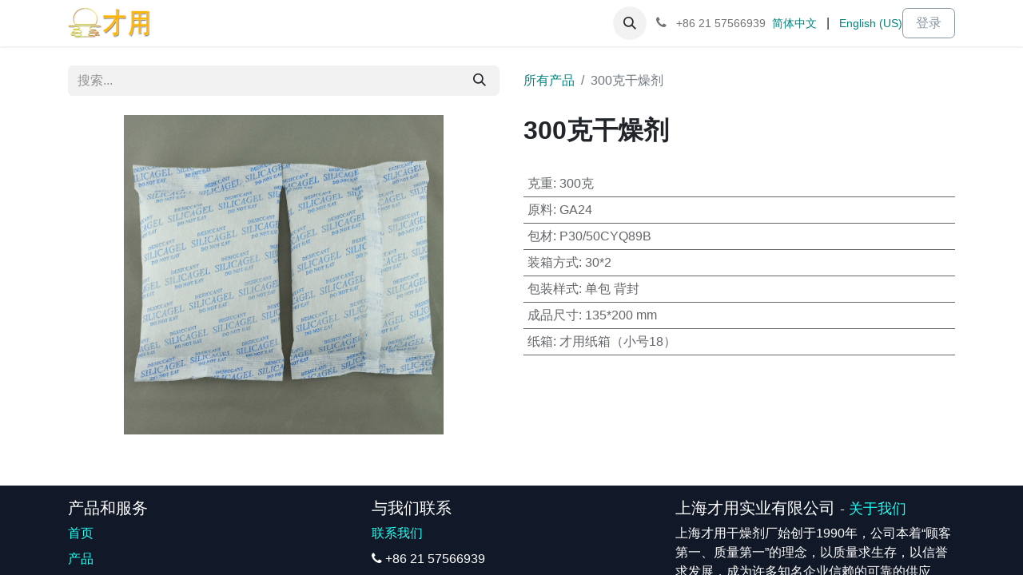

--- FILE ---
content_type: text/html; charset=utf-8
request_url: https://shcaiyong.com/shop/300-02-300-2787
body_size: 8862
content:

        

    
        
<!DOCTYPE html>
<html lang="zh-CN" data-website-id="1" data-main-object="product.template(2787,)">
    <head>
        <meta charset="utf-8"/>
        <meta http-equiv="X-UA-Compatible" content="IE=edge"/>
        <meta name="viewport" content="width=device-width, initial-scale=1"/>
        <meta name="generator" content="Odoo"/>
            
        <meta property="og:type" content="website"/>
        <meta property="og:title" content="300克干燥剂"/>
        <meta property="og:site_name" content="上海才用干燥剂"/>
        <meta property="og:url" content="https://shcaiyong.com/shop/300-02-300-2787"/>
        <meta property="og:image" content="https://shcaiyong.com/web/image/product.template/2787/image_1024?unique=d088508"/>
        <meta property="og:description"/>
            
        <meta name="twitter:card" content="summary_large_image"/>
        <meta name="twitter:title" content="300克干燥剂"/>
        <meta name="twitter:image" content="https://shcaiyong.com/web/image/product.template/2787/image_1024?unique=d088508"/>
        <meta name="twitter:description"/>
        
        <link rel="alternate" hreflang="zh" href="https://shcaiyong.com/shop/300-02-300-2787"/>
        <link rel="alternate" hreflang="en" href="https://shcaiyong.com/en/shop/300-02-300-gram-desiccant-2787"/>
        <link rel="alternate" hreflang="x-default" href="https://shcaiyong.com/shop/300-02-300-2787"/>
        <link rel="canonical" href="https://shcaiyong.com/shop/300-02-300-2787"/>
        
        <link rel="preconnect" href="https://fonts.gstatic.com/" crossorigin=""/>
        <title>300克干燥剂 | 上海才用干燥剂</title>
        <link type="image/x-icon" rel="shortcut icon" href="/web/image/website/1/favicon?unique=cda3005"/>
        <link rel="preload" href="/web/static/src/libs/fontawesome/fonts/fontawesome-webfont.woff2?v=4.7.0" as="font" crossorigin=""/>
        <link type="text/css" rel="stylesheet" href="/web/assets/1/77d993d/web.assets_frontend.min.css"/>
        <script id="web.layout.odooscript" type="text/javascript">
            var odoo = {
                csrf_token: "8ea8cefe6ca1d3fc9e2b6c59a472e55e54e55e38o1800423726",
                debug: "",
            };
        </script>
        <script type="text/javascript">
            odoo.__session_info__ = {"is_admin": false, "is_system": false, "is_public": true, "is_website_user": true, "user_id": false, "is_frontend": true, "profile_session": null, "profile_collectors": null, "profile_params": null, "show_effect": true, "currencies": {"7": {"symbol": "\u00a5", "position": "before", "digits": [69, 2]}}, "bundle_params": {"lang": "zh_CN", "website_id": 1}, "websocket_worker_version": "17.0-3", "translationURL": "/website/translations", "cache_hashes": {"translations": "f87ff79301ec7ec3176555089d752c2b7d0e5685"}, "geoip_country_code": null, "geoip_phone_code": null, "lang_url_code": "zh_CN"};
            if (!/(^|;\s)tz=/.test(document.cookie)) {
                const userTZ = Intl.DateTimeFormat().resolvedOptions().timeZone;
                document.cookie = `tz=${userTZ}; path=/`;
            }
        </script>
        <script type="text/javascript" defer="defer" src="/web/assets/1/e38caf8/web.assets_frontend_minimal.min.js" onerror="__odooAssetError=1"></script>
        <script type="text/javascript" defer="defer" data-src="/web/assets/1/3f34aac/web.assets_frontend_lazy.min.js" onerror="__odooAssetError=1"></script>
        
        
            
            <script type="text/javascript" src="https://shcaiyong.com/im_livechat/loader/1"></script>
            
            <script type="text/javascript" src="https://shcaiyong.com/im_livechat/assets_embed.js"></script>
    </head>
    <body>



        <div id="wrapwrap" class="   ">
                <header id="top" data-anchor="true" data-name="Header" data-extra-items-toggle-aria-label="额外项目按钮" class="  " style=" ">
                    
    <nav data-name="Navbar" aria-label="Main" class="navbar navbar-expand-lg navbar-light o_colored_level o_cc d-none d-lg-block shadow-sm ">
        

            <div id="o_main_nav" class="o_main_nav container">
                
    <a data-name="Navbar Logo" href="/" class="navbar-brand logo me-4">
            
            <span role="img" aria-label="Logo of 上海才用干燥剂" title="上海才用干燥剂"><img src="/web/image/website/1/logo/%E4%B8%8A%E6%B5%B7%E6%89%8D%E7%94%A8%E5%B9%B2%E7%87%A5%E5%89%82?unique=cda3005" class="img img-fluid" width="95" height="40" alt="上海才用干燥剂" loading="lazy"/></span>
        </a>
    
                
    <ul id="top_menu" role="menu" class="nav navbar-nav top_menu o_menu_loading me-auto">
        

                    
    <li role="presentation" class="nav-item">
        <a role="menuitem" href="/" class="nav-link ">
            <span>首页</span>
        </a>
    </li>
    <li role="presentation" class="nav-item">
        <a role="menuitem" href="/shop" class="nav-link ">
            <span>产品</span>
        </a>
    </li>
    <li role="presentation" class="nav-item">
        <a role="menuitem" href="/blog" class="nav-link ">
            <span>博客</span>
        </a>
    </li>
    <li role="presentation" class="nav-item">
        <a role="menuitem" href="/contactus" class="nav-link ">
            <span>联系我们</span>
        </a>
    </li>
    <li role="presentation" class="nav-item">
        <a role="menuitem" href="/aboutus" class="nav-link ">
            <span>关于我们</span>
        </a>
    </li>
                
    </ul>
                
                <ul class="navbar-nav align-items-center gap-2 flex-shrink-0 justify-content-end ps-3">
                    
                    
        <li class="">
                <div class="modal fade css_editable_mode_hidden" id="o_search_modal" aria-hidden="true" tabindex="-1">
                    <div class="modal-dialog modal-lg pt-5">
                        <div class="modal-content mt-5">
    <form method="get" class="o_searchbar_form o_wait_lazy_js s_searchbar_input " action="/website/search" data-snippet="s_searchbar_input">
            <div role="search" class="input-group input-group-lg">
        <input type="search" name="search" class="search-query form-control oe_search_box border-0 bg-light border border-end-0 p-3" placeholder="搜索..." value="" data-search-type="all" data-limit="5" data-display-image="true" data-display-description="true" data-display-extra-link="true" data-display-detail="true" data-order-by="name asc"/>
        <button type="submit" aria-label="搜索" title="搜索" class="btn oe_search_button border border-start-0 px-4 bg-o-color-4">
            <i class="oi oi-search"></i>
        </button>
    </div>

            <input name="order" type="hidden" class="o_search_order_by" value="name asc"/>
            
    
        </form>
                        </div>
                    </div>
                </div>
                <a data-bs-target="#o_search_modal" data-bs-toggle="modal" role="button" title="搜索" href="#" class="btn rounded-circle p-1 lh-1 o_navlink_background text-reset o_not_editable">
                    <i class="oi oi-search fa-stack lh-lg"></i>
                </a>
        </li>
                    
        <li class="">
                <div data-name="Text" class="s_text_block ">
                    <a href="tel:+862157566939" class="nav-link o_nav-link_secondary p-2" data-bs-original-title="" title="" aria-describedby="popover417857">
                        <i class="fa fa-1x fa-fw fa-phone me-1"></i>
                        <span class="o_force_ltr"><small>+86&nbsp;21 57566939</small></span></a>
                </div>
        </li>
                    
                    
        
            <div class="js_language_selector  d-print-none">
                <div role="menu" class="dropdown-menu-end list-inline">
                        <a class="js_change_lang active list-inline-item" role="menuitem" href="/shop/300-02-300-2787" data-url_code="zh_CN" title=" 简体中文">
                            <span class="small"> 简体中文</span>
                        </a>
            <span class="list-inline-item">|</span>
                        <a class="js_change_lang  list-inline-item" role="menuitem" href="/en/shop/300-02-300-2787" data-url_code="en" title="English (US)">
                            <span class="small">English (US)</span>
                        </a>
                </div>
            </div>
        
                    
            <li class=" o_no_autohide_item">
                <a href="/web/login" class="btn btn-outline-secondary">登录</a>
            </li>
                    
        
        
                    
                </ul>
            </div>
        
    </nav>
    <nav data-name="Navbar" aria-label="Mobile" class="navbar  navbar-light o_colored_level o_cc o_header_mobile d-block d-lg-none shadow-sm px-0 ">
        

        <div class="o_main_nav container flex-wrap justify-content-between">
            
    <a data-name="Navbar Logo" href="/" class="navbar-brand logo ">
            
            <span role="img" aria-label="Logo of 上海才用干燥剂" title="上海才用干燥剂"><img src="/web/image/website/1/logo/%E4%B8%8A%E6%B5%B7%E6%89%8D%E7%94%A8%E5%B9%B2%E7%87%A5%E5%89%82?unique=cda3005" class="img img-fluid" width="95" height="40" alt="上海才用干燥剂" loading="lazy"/></span>
        </a>
    
            <ul class="o_header_mobile_buttons_wrap navbar-nav flex-row align-items-center gap-2 mb-0">
        
            <li class=" divider d-none"></li> 
            <li class="o_wsale_my_cart d-none ">
                <a href="/shop/cart" aria-label="电子商务购物车" class="o_navlink_background_hover btn position-relative rounded-circle border-0 p-1 text-reset">
                    <div class="">
                        <i class="fa fa-shopping-cart fa-stack"></i>
                        <sup class="my_cart_quantity badge text-bg-primary position-absolute top-0 end-0 mt-n1 me-n1 rounded-pill d-none" data-order-id="">0</sup>
                    </div>
                </a>
            </li>
        
                <li class="o_not_editable">
                    <button class="nav-link btn me-auto p-2 o_not_editable" type="button" data-bs-toggle="offcanvas" data-bs-target="#top_menu_collapse_mobile" aria-controls="top_menu_collapse_mobile" aria-expanded="false" aria-label="切换导航">
                        <span class="navbar-toggler-icon"></span>
                    </button>
                </li>
            </ul>
            <div id="top_menu_collapse_mobile" class="offcanvas offcanvas-end o_navbar_mobile">
                <div class="offcanvas-header justify-content-end o_not_editable">
                    <button type="button" class="nav-link btn-close" data-bs-dismiss="offcanvas" aria-label="关闭"></button>
                </div>
                <div class="offcanvas-body d-flex flex-column justify-content-between h-100 w-100">
                    <ul class="navbar-nav">
                        
                        
        <li class="">
    <form method="get" class="o_searchbar_form o_wait_lazy_js s_searchbar_input " action="/website/search" data-snippet="s_searchbar_input">
            <div role="search" class="input-group mb-3">
        <input type="search" name="search" class="search-query form-control oe_search_box border-0 bg-light rounded-start-pill text-bg-light ps-3" placeholder="搜索..." value="" data-search-type="all" data-limit="0" data-display-image="true" data-display-description="true" data-display-extra-link="true" data-display-detail="true" data-order-by="name asc"/>
        <button type="submit" aria-label="搜索" title="搜索" class="btn oe_search_button rounded-end-pill bg-o-color-3 pe-3">
            <i class="oi oi-search"></i>
        </button>
    </div>

            <input name="order" type="hidden" class="o_search_order_by" value="name asc"/>
            
    
        </form>
        </li>
                        
    <ul role="menu" class="nav navbar-nav top_menu  ">
        

                            
    <li role="presentation" class="nav-item">
        <a role="menuitem" href="/" class="nav-link ">
            <span>首页</span>
        </a>
    </li>
    <li role="presentation" class="nav-item">
        <a role="menuitem" href="/shop" class="nav-link ">
            <span>产品</span>
        </a>
    </li>
    <li role="presentation" class="nav-item">
        <a role="menuitem" href="/blog" class="nav-link ">
            <span>博客</span>
        </a>
    </li>
    <li role="presentation" class="nav-item">
        <a role="menuitem" href="/contactus" class="nav-link ">
            <span>联系我们</span>
        </a>
    </li>
    <li role="presentation" class="nav-item">
        <a role="menuitem" href="/aboutus" class="nav-link ">
            <span>关于我们</span>
        </a>
    </li>
                        
    </ul>
                        
        <li class="">
                <div data-name="Text" class="s_text_block mt-2 border-top pt-2 o_border_contrast">
                    <a href="tel:+862157566939" class="nav-link o_nav-link_secondary p-2" data-bs-original-title="" title="" aria-describedby="popover417857">
                        <i class="fa fa-1x fa-fw fa-phone me-1"></i>
                        <span class="o_force_ltr"><small>+86&nbsp;21 57566939</small></span></a>
                </div>
        </li>
                        
                    </ul>
                    <ul class="navbar-nav gap-2 mt-3 w-100">
                        
            <li class=" o_no_autohide_item">
                <a href="/web/login" class="btn btn-outline-secondary w-100">登录</a>
            </li>
                        
        
        
                        
        
            <div class="js_language_selector dropup d-print-none">
                <div role="menu" class="w-100 list-inline">
                        <a class="js_change_lang active list-inline-item" role="menuitem" href="/shop/300-02-300-2787" data-url_code="zh_CN" title=" 简体中文">
                            <span class="me-auto small"> 简体中文</span>
                        </a>
            <span class="list-inline-item">|</span>
                        <a class="js_change_lang  list-inline-item" role="menuitem" href="/en/shop/300-02-300-2787" data-url_code="en" title="English (US)">
                            <span class="me-auto small">English (US)</span>
                        </a>
                </div>
            </div>
        
                        
                    </ul>
                </div>
            </div>
        </div>
    
    </nav>
    
        </header>
                <main>
                    
            <div itemscope="itemscope" itemtype="http://schema.org/Product" id="wrap" class="js_sale o_wsale_product_page ecom-zoomable zoomodoo-next" data-ecom-zoom-click="1">
                <div class="oe_structure oe_empty oe_structure_not_nearest" id="oe_structure_website_sale_product_1" data-editor-message="此处放下积木模块，使其适用于所有产品"></div>
                <section id="product_detail" class="container py-4 oe_website_sale " data-view-track="1">
                    <div class="row align-items-center">
                        <div class="col-lg-6 d-flex align-items-center">
                            <div class="d-flex justify-content-between w-100">
    <form method="get" class="o_searchbar_form o_wait_lazy_js s_searchbar_input o_wsale_products_searchbar_form me-auto flex-grow-1 mb-2 mb-lg-0" action="/shop" data-snippet="s_searchbar_input">
            <div role="search" class="input-group me-sm-2">
        <input type="search" name="search" class="search-query form-control oe_search_box border-0 bg-light border-0 text-bg-light" placeholder="搜索..." data-search-type="products" data-limit="5" data-display-image="true" data-display-description="true" data-display-extra-link="true" data-display-detail="true" data-order-by="name asc"/>
        <button type="submit" aria-label="搜索" title="搜索" class="btn oe_search_button btn btn-light">
            <i class="oi oi-search"></i>
        </button>
    </div>

            <input name="order" type="hidden" class="o_search_order_by" value="name asc"/>
            
        
        </form>
        <div class="o_pricelist_dropdown dropdown d-none">

            <a role="button" href="#" data-bs-toggle="dropdown" class="dropdown-toggle btn btn-light">
                n/a
            </a>
            <div class="dropdown-menu" role="menu">
            </div>
        </div>
                            </div>
                        </div>
                        <div class="col-lg-6 d-flex align-items-center">
                            <ol class="breadcrumb p-0 mb-2 m-lg-0">
                                <li class="breadcrumb-item o_not_editable">
                                    <a href="/shop">所有产品</a>
                                </li>
                                
                                <li class="breadcrumb-item active">
                                    <span>300克干燥剂</span>
                                </li>
                            </ol>
                        </div>
                    </div>
                    <div class="row" id="product_detail_main" data-name="Product Page" data-image_width="50_pc" data-image_layout="carousel">
                        <div class="col-lg-6 mt-lg-4 o_wsale_product_images position-relative">
        <div id="o-carousel-product" class="carousel slide position-sticky mb-3 overflow-hidden" data-bs-ride="carousel" data-bs-interval="0" data-name="产品转盘">
            <div class="o_carousel_product_outer carousel-outer position-relative flex-grow-1 overflow-hidden">
                <div class="carousel-inner h-100">
                        <div class="carousel-item h-100 text-center active">
        <div class="position-relative d-inline-flex overflow-hidden m-auto h-100">
            <span class="o_ribbon  z-index-1" style=""></span>
            <div class="d-flex align-items-start justify-content-center h-100 oe_unmovable"><img src="/web/image/product.product/1453/image_1024/%5B300-02%5D%20300%E5%85%8B%E5%B9%B2%E7%87%A5%E5%89%82?unique=e2546c4" class="img img-fluid oe_unmovable product_detail_img mh-100" alt="300克干燥剂" loading="lazy"/></div>
        </div>
                        </div>
                </div>
            </div>
        <div class="o_carousel_product_indicators pt-2 overflow-hidden">
        </div>
        </div>
                        </div>
                        <div id="product_details" class="col-lg-6 mt-md-4">
                            
                            <h1 itemprop="name">300克干燥剂</h1>
                            <span itemprop="url" style="display:none;">https://shcaiyong.com/shop/300-02-300-2787</span>
                            <span itemprop="image" style="display:none;">https://shcaiyong.com/web/image/product.template/2787/image_1920?unique=d088508</span>
                            
                            
                            <form action="/shop/cart/update" method="POST">
                                <input type="hidden" name="csrf_token" value="8ea8cefe6ca1d3fc9e2b6c59a472e55e54e55e38o1800423726"/>
                                <div class="js_product js_main_product mb-3">
                                    <div>
        <div id="product_unavailable" class="d-none">
            <h3 class="fst-italic">不可用于销售</h3>
        </div>
                                    </div>
                                    
                                        <input type="hidden" class="product_id" name="product_id" value="1453"/>
                                        <input type="hidden" class="product_template_id" name="product_template_id" value="2787"/>
                                        <input type="hidden" class="product_category_id" name="product_category_id" value="201"/>
        <ul class="list-unstyled js_add_cart_variants mb-0 flex-column" data-attribute_exclusions="{&#34;exclusions&#34;: {&#34;1942&#34;: [], &#34;1943&#34;: [], &#34;1944&#34;: [], &#34;1945&#34;: [], &#34;1946&#34;: [], &#34;1947&#34;: [], &#34;4213&#34;: []}, &#34;archived_combinations&#34;: [], &#34;parent_exclusions&#34;: {}, &#34;parent_combination&#34;: [], &#34;parent_product_name&#34;: null, &#34;mapped_attribute_names&#34;: {&#34;1942&#34;: &#34;\u514b\u91cd: 300\u514b&#34;, &#34;1943&#34;: &#34;\u539f\u6599: GA24&#34;, &#34;1944&#34;: &#34;\u5305\u6750: P30/50CYQ89B&#34;, &#34;1945&#34;: &#34;\u88c5\u7bb1\u65b9\u5f0f: 30*2&#34;, &#34;1946&#34;: &#34;\u5305\u88c5\u6837\u5f0f: \u5355\u5305 \u80cc\u5c01&#34;, &#34;1947&#34;: &#34;\u6210\u54c1\u5c3a\u5bf8: 135*200 mm&#34;, &#34;4213&#34;: &#34;\u7eb8\u7bb1: \u624d\u7528\u7eb8\u7bb1\uff08\u5c0f\u53f718\uff09&#34;}}">
                
                <li data-attribute_id="3" data-attribute_name="克重" data-attribute_display_type="radio" class="variant_attribute d-none">

                    
                    <strong class="attribute_name">克重</strong>

                        <ul data-attribute_id="3" class="list-inline list-unstyled o_wsale_product_attribute ">
                                <li class="list-inline-item mb-3 js_attribute_value" style="margin: 0;">
                                    <label class="col-form-label">
                                        <div class="form-check">
                                            <input type="radio" class="form-check-input js_variant_change always" checked="True" name="ptal-1888" value="1942" data-value_id="1942" data-value_name="300克" data-attribute_name="克重" data-is_single="True"/>
                                            <div class="radio_input_value form-check-label">
                                                <span>300克</span>
                                            </div>
                                        </div>
                                    </label>
                                </li>
                        </ul>
                </li>
                
                <li data-attribute_id="4" data-attribute_name="原料" data-attribute_display_type="radio" class="variant_attribute d-none">

                    
                    <strong class="attribute_name">原料</strong>

                        <ul data-attribute_id="4" class="list-inline list-unstyled o_wsale_product_attribute ">
                                <li class="list-inline-item mb-3 js_attribute_value" style="margin: 0;">
                                    <label class="col-form-label">
                                        <div class="form-check">
                                            <input type="radio" class="form-check-input js_variant_change always" checked="True" name="ptal-1889" value="1943" data-value_id="1943" data-value_name="GA24" data-attribute_name="原料" data-is_single="True"/>
                                            <div class="radio_input_value form-check-label">
                                                <span>GA24</span>
                                            </div>
                                        </div>
                                    </label>
                                </li>
                        </ul>
                </li>
                
                <li data-attribute_id="5" data-attribute_name="包材" data-attribute_display_type="radio" class="variant_attribute d-none">

                    
                    <strong class="attribute_name">包材</strong>

                        <ul data-attribute_id="5" class="list-inline list-unstyled o_wsale_product_attribute ">
                                <li class="list-inline-item mb-3 js_attribute_value" style="margin: 0;">
                                    <label class="col-form-label">
                                        <div class="form-check">
                                            <input type="radio" class="form-check-input js_variant_change always" checked="True" name="ptal-1890" value="1944" data-value_id="1944" data-value_name="P30/50CYQ89B" data-attribute_name="包材" data-is_single="True"/>
                                            <div class="radio_input_value form-check-label">
                                                <span>P30/50CYQ89B</span>
                                            </div>
                                        </div>
                                    </label>
                                </li>
                        </ul>
                </li>
                
                <li data-attribute_id="6" data-attribute_name="装箱方式" data-attribute_display_type="radio" class="variant_attribute d-none">

                    
                    <strong class="attribute_name">装箱方式</strong>

                        <ul data-attribute_id="6" class="list-inline list-unstyled o_wsale_product_attribute ">
                                <li class="list-inline-item mb-3 js_attribute_value" style="margin: 0;">
                                    <label class="col-form-label">
                                        <div class="form-check">
                                            <input type="radio" class="form-check-input js_variant_change always" checked="True" name="ptal-1891" value="1945" data-value_id="1945" data-value_name="30*2" data-attribute_name="装箱方式" data-is_single="True"/>
                                            <div class="radio_input_value form-check-label">
                                                <span>30*2</span>
                                            </div>
                                        </div>
                                    </label>
                                </li>
                        </ul>
                </li>
                
                <li data-attribute_id="8" data-attribute_name="包装样式" data-attribute_display_type="radio" class="variant_attribute d-none">

                    
                    <strong class="attribute_name">包装样式</strong>

                        <ul data-attribute_id="8" class="list-inline list-unstyled o_wsale_product_attribute ">
                                <li class="list-inline-item mb-3 js_attribute_value" style="margin: 0;">
                                    <label class="col-form-label">
                                        <div class="form-check">
                                            <input type="radio" class="form-check-input js_variant_change always" checked="True" name="ptal-1892" value="1946" data-value_id="1946" data-value_name="单包 背封" data-attribute_name="包装样式" data-is_single="True"/>
                                            <div class="radio_input_value form-check-label">
                                                <span>单包 背封</span>
                                            </div>
                                        </div>
                                    </label>
                                </li>
                        </ul>
                </li>
                
                <li data-attribute_id="9" data-attribute_name="成品尺寸" data-attribute_display_type="radio" class="variant_attribute d-none">

                    
                    <strong class="attribute_name">成品尺寸</strong>

                        <ul data-attribute_id="9" class="list-inline list-unstyled o_wsale_product_attribute ">
                                <li class="list-inline-item mb-3 js_attribute_value" style="margin: 0;">
                                    <label class="col-form-label">
                                        <div class="form-check">
                                            <input type="radio" class="form-check-input js_variant_change always" checked="True" name="ptal-1893" value="1947" data-value_id="1947" data-value_name="135*200 mm" data-attribute_name="成品尺寸" data-is_single="True"/>
                                            <div class="radio_input_value form-check-label">
                                                <span>135*200 mm</span>
                                            </div>
                                        </div>
                                    </label>
                                </li>
                        </ul>
                </li>
                
                <li data-attribute_id="10" data-attribute_name="纸箱" data-attribute_display_type="radio" class="variant_attribute d-none">

                    
                    <strong class="attribute_name">纸箱</strong>

                        <ul data-attribute_id="10" class="list-inline list-unstyled o_wsale_product_attribute ">
                                <li class="list-inline-item mb-3 js_attribute_value" style="margin: 0;">
                                    <label class="col-form-label">
                                        <div class="form-check">
                                            <input type="radio" class="form-check-input js_variant_change always" checked="True" name="ptal-1894" value="4213" data-value_id="4213" data-value_name="才用纸箱（小号18）" data-attribute_name="纸箱" data-is_single="True"/>
                                            <div class="radio_input_value form-check-label">
                                                <span>才用纸箱（小号18）</span>
                                            </div>
                                        </div>
                                    </label>
                                </li>
                        </ul>
                </li>
        </ul>
                                    
                                    <p class="css_not_available_msg alert alert-warning">此组合不存在。</p>
                                    <div id="o_wsale_cta_wrapper" class="d-flex flex-wrap align-items-center">
                                        

                                        <div id="add_to_cart_wrap" class="d-inline-flex align-items-center mb-2 me-auto">
                                        </div>
                                        <div id="product_option_block" class="d-flex flex-wrap w-100"></div>
                                    </div>
      <div class="availability_messages o_not_editable"></div>
                                    <div id="contact_us_wrapper" class="d-none oe_structure oe_structure_solo ">
                                        <section class="s_text_block" data-snippet="s_text_block" data-name="Text">
                                            <div class="container">
                                                <a class="btn btn-primary btn_cta" href="/contactus">联系我们
                                                </a>
                                            </div>
                                        </section>
                                    </div>
                                </div>
                            </form>
                            <div id="product_attributes_simple">
                                <table class="table table-sm text-muted ">
                                        <tr>
                                            <td>
                                                <span>克重</span>:
                                                    <span>300克</span>
                                            </td>
                                        </tr>
                                        <tr>
                                            <td>
                                                <span>原料</span>:
                                                    <span>GA24</span>
                                            </td>
                                        </tr>
                                        <tr>
                                            <td>
                                                <span>包材</span>:
                                                    <span>P30/50CYQ89B</span>
                                            </td>
                                        </tr>
                                        <tr>
                                            <td>
                                                <span>装箱方式</span>:
                                                    <span>30*2</span>
                                            </td>
                                        </tr>
                                        <tr>
                                            <td>
                                                <span>包装样式</span>:
                                                    <span>单包 背封</span>
                                            </td>
                                        </tr>
                                        <tr>
                                            <td>
                                                <span>成品尺寸</span>:
                                                    <span>135*200 mm</span>
                                            </td>
                                        </tr>
                                        <tr>
                                            <td>
                                                <span>纸箱</span>:
                                                    <span>才用纸箱（小号18）</span>
                                            </td>
                                        </tr>
                                </table>
                            </div>
                            <div id="o_product_terms_and_share" class="d-flex justify-content-between flex-column flex-md-row align-items-md-end mb-3">
                            </div>
          <input id="wsale_user_email" type="hidden" value=""/>
                        </div>
                    </div>
                </section>
                
                <div class="oe_structure oe_empty oe_structure_not_nearest mt16" id="oe_structure_website_sale_product_2" data-editor-message="此处放下积木模块，使其适用于所有产品"></div>
            </div>
        
        <div id="o_shared_blocks" class="oe_unremovable"></div>
                </main>
                <footer id="bottom" data-anchor="true" data-name="Footer" class="o_footer o_colored_level o_cc ">
                    <div id="footer" class="oe_structure oe_structure_solo">
      <section class="s_text_block pt16 pb8" data-name="Text" style="background-image: none;" id="%E4%BA%A7%E5%93%81%E5%92%8C%E6%9C%8D%E5%8A%A1" data-anchor="true">
        <div class="container">
          <div class="row">
            <div class="col-lg-4">
              <h5>产品和服务</h5>
              <ul class="list-unstyled">
                <li>
                  <a href="/">首页</a>
                </li>
                <div style="line-height:50%;">
                  <br/>
                </div>
                <li>
                  <a href="/shop">产品</a>
                </li>
                <div style="line-height:50%;">
                  <br/>
                </div>
                <li>
                  <a href="http://mail.chemi-young.com/" target="_blank">企业邮箱</a>
                </li>
              </ul>
            </div>
            <div class="col-lg-4 o_colored_level" id="connect">
              <h5>与我们联系</h5>
              <ul class="list-unstyled">
                <li>
                  <a href="/contactus">联系我们</a>
                </li>
                <div style="line-height:50%;">
                  <br/>
                </div>
                <li>
                  <i class="fa fa-phone"></i>&nbsp;<span>+86 21 57566939</span></li>
                <div style="line-height:50%;">
                  <br/>
                </div>
                <li>
                  <i class="fa fa-envelope"></i>
                  <span>sales@shcaiyong.com</span>
                </li>
                <div style="line-height:50%;">
                  <br/>
                </div>
                <li>
                  <i class="fa fa-map-marker" data-bs-original-title="" title="" aria-describedby="tooltip590759"></i>
                  <a href="https://j.map.baidu.com/71/XjO" target="_blank" data-bs-original-title="" title="">百度地图</a>
                </li>
              </ul>
              <p>
                                
                                
                                
                                
                                
                                
                            </p>
            </div>
            <div class="col-lg-4 o_colored_level">
              <h5>
                                上海才用实业有限公司
                                <small> - <a href="/aboutus">关于我们</a></small>
                            </h5>
              <p>
                                上海才用干燥剂厂始创于1990年，公司本着“顾客第一、质量第一”的理念，以质量求生存，以信誉求发展，成为许多知名企业信赖的可靠的供应商。产品广销海内外，涉及各个领域和行业，成为干燥剂行业中，印刷版面最多，订制规格最多，产品种类最多的厂家之一。
                            </p>
              <p>
                                我们的产品广泛用于：电子、医药、食品、生物科技、五金机械、精密仪器、远洋运输等行业。
                            </p>
            </div>
          </div>
        </div>
      </section>
    </div>
  <div class="o_footer_copyright o_colored_level o_cc" data-name="Copyright">
                        <div class="container py-3">
                            <div class="row">
                                <div class="col-sm text-center text-sm-start text-muted">
                                    <span class="o_footer_copyright_name me-2">Copyright &copy; <span itemprop="name">上海才用实业有限公司</span></span>
        
            <div class="js_language_selector  dropup d-print-none">
                <button type="button" data-bs-toggle="dropdown" aria-haspopup="true" aria-expanded="true" class="btn border-0 dropdown-toggle btn-sm btn-outline-secondary">
    <img class="o_lang_flag " src="/base/static/img/country_flags/cn.png?height=25" alt=" 简体中文" loading="lazy"/>
                    <span class="align-middle "> 简体中文</span>
                </button>
                <div role="menu" class="dropdown-menu ">
                        <a class="dropdown-item js_change_lang active" role="menuitem" href="/shop/300-02-300-2787" data-url_code="zh_CN" title=" 简体中文">
    <img class="o_lang_flag " src="/base/static/img/country_flags/cn.png?height=25" alt=" 简体中文" loading="lazy"/>
                            <span class=""> 简体中文</span>
                        </a>
                        <a class="dropdown-item js_change_lang " role="menuitem" href="/en/shop/300-02-300-2787" data-url_code="en" title="English (US)">
    <img class="o_lang_flag " src="/base/static/img/country_flags/us.png?height=25" alt="English (US)" loading="lazy"/>
                            <span class="">English (US)</span>
                        </a>
                </div>
            </div>
        
                                </div>
                                <div class="col-sm text-center text-sm-end o_not_editable">
        <div class="o_brand_promotion">
  <a href="http://www.beian.miit.gov.cn/">沪ICP备08021249号</a>
  <img src="/web/image/36754-9e349e7b/%E5%A4%87%E6%A1%88%E5%9B%BE%E6%A0%87.png" style="width:16px;" loading="lazy"/>
  <a href="https://beian.mps.gov.cn/#/query/webSearch?code=31012002006105" rel="noreferrer" target="_blank">沪公网安备31012002006105</a>
        
        
        
        
        
        
        
        </div>
                                </div>
                            </div>
                        </div>
                    </div>
                </footer>
            </div>
        
        </body>
</html>
    

--- FILE ---
content_type: application/javascript
request_url: https://shcaiyong.com/im_livechat/loader/1
body_size: 346
content:

            
                if (!window.odoo) {
                    window.odoo = {};
                }
                odoo.__session_info__ = Object.assign(odoo.__session_info__ || {}, {
                    livechatData: {
                        isAvailable: true,
                        serverUrl: "https://shcaiyong.com",
                        options: {"header_background_color": "#eaad2a", "button_background_color": "#eaad2a", "title_color": "#FFFFFF", "button_text_color": "#FFFFFF", "button_text": "\u6709\u95ee\u9898\u5417\uff1f\u8ddf\u6211\u4eec\u804a\u4e00\u804a\u5427", "input_placeholder": false, "default_message": "Hello, how may I help you?", "channel_name": "YourWebsite.com", "channel_id": 1, "websocket_worker_version": "17.0-3", "current_partner_id": null, "default_username": "Visitor"},
                    },
                });
            